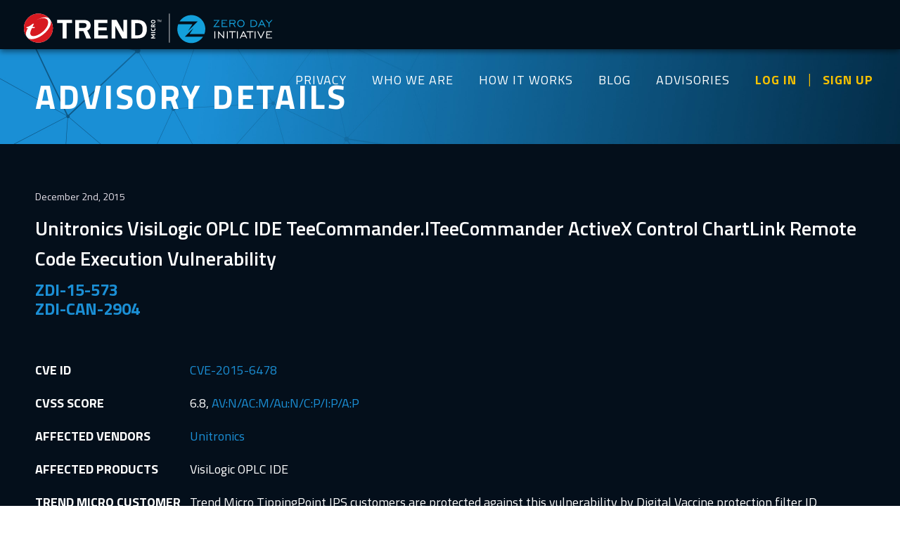

--- FILE ---
content_type: text/html; charset=utf-8
request_url: https://www.zerodayinitiative.com/advisories/ZDI-15-573/
body_size: 3466
content:

<!DOCTYPE html>
<!--[if IE 8]><html class="no-js lt-ie10 lt-ie9"> <![endif]-->
<!--[if IE 9]><html class="no-js lt-ie10"> <![endif]-->
<!--[if gt IE 8]><!--><html class="no-js"> <!--<![endif]-->
    <head>
        <meta charset="utf-8">
        <meta http-equiv="X-UA-Compatible" content="IE=edge,chrome=1">

        <title>ZDI-15-573 | Zero Day Initiative</title>
        <meta name="description" content="">
        <meta name="keywords" content="">
        <meta name="viewport" content="width=device-width, initial-scale=1, maximum-scale=1, user-scalable=no">
        <link rel="shortcut icon" type="image/x-icon" href="/images/favicon.png?v1"/>

        <!-- For FaceBook -->
        <meta property="og:title" content="ZDI-15-573"/>
        <meta property="og:description" content="Unitronics VisiLogic OPLC IDE TeeCommander.ITeeCommander ActiveX Control ChartLink Remote Code Execution Vulnerability"/>
        <meta property="og:type" content="website"/>
        <meta property="og:url" content="https://zerodayinitiative.com"/>
        <meta property="og:image" content="https://zerodayinitiative.com/images/social-card-img.png"/>

        <!-- For Twitter -->
        <meta property="twitter:card" content="summary" />
        <meta property="twitter:site" content="@thezdi" />
        <meta property="twitter:title" content="ZDI-15-573" />
        <meta property="twitter:description" content="Unitronics VisiLogic OPLC IDE TeeCommander.ITeeCommander ActiveX Control ChartLink Remote Code Execution Vulnerability" />
        <meta property="twitter:image" content="https://zerodayinitiative.com/images/social-card-img.png" />

        <link href="https://fonts.googleapis.com/css?family=Titillium+Web:300,400,600,700" rel="stylesheet">
        <link href="https://fonts.googleapis.com/icon?family=Material+Icons" rel="stylesheet">

        <link rel="stylesheet" href="/css/main.css?3ea4932">

        <script src="/js/modernizr-2.6.2-custom.js"></script>

        
        <meta name="google-site-verification" content="Fg7Cv9bbfjatWXeO3ZV5PHYiFFvOkmQ07rVzqm5zqGo" />
        <!-- Google tag (gtag.js) -->
        <script async src="https://www.googletagmanager.com/gtag/js?id=G-DBFMYZ5KK8"></script>
        <script>
        window.dataLayer = window.dataLayer || [];
        function gtag(){dataLayer.push(arguments);}
        gtag('js', new Date());
        gtag('config', 'G-DBFMYZ5KK8');
        </script>
        <script>
            (function(i,s,o,g,r,a,m){i['GoogleAnalyticsObject']=r;
            i[r]=i[r]||function(){(i[r].q=i[r].q||[]).push(arguments)},i[r].l=1*new Date();
            a=s.createElement(o),m=s.getElementsByTagName(o)[0];a.async=1;a.src=g;
            m.parentNode.insertBefore(a,m)})(window,document,'script','https://www.google-analytics.com/analytics.js','ga');
            ga('create', 'UA-93169700-1', 'auto');
            ga('send', 'pageview');
        </script>

        
    </head>

    <body class="">

    
    
    <div id="nav" class="group">
        <div id="navContent">
            <div class="nav__container">
                <div class="nav__header">
                    <div class="global-header__logo">
                        <a href="/"><img src="/images/logo-combo.svg" alt="thezdi"/></a>
                    </div>
                    <div id="mobileNavIcon" class="js-mobile-nav-toggle">Menu</div>
                    <div id="mobileOverlay"></div>
                </div>
                <nav class="nav__list" role="main-navigation">
                    <ul class="list-no-bullets">
                        <li class="nav__tier1"><a href="https://www.trendmicro.com/privacy">PRIVACY</a></li>
                        <li class="nav__tier1"><a href="/about/">WHO WE ARE</a></li>
                        <li class="nav__tier1"><a href="/about/benefits/">HOW IT WORKS</a></li>
                        <li class="nav__tier1"><a href="/blog/">BLOG</a></li>
                        <li class="nav__tier1"><a href="/advisories/">ADVISORIES</a></li>
                        <li class="nav__tier1 userActions">
                            <a href="/portal/">LOG IN</a>
                            <a href="/portal/register/">SIGN UP</a>
                            </li><li>
                        </li>
                    </ul>
                </nav>
            </div>
        </div>
    </div>

    <!-- Begin Off Canvas Menu-->
    <div class="off-canvas">
        <nav class="off-canvas__list" role="main-navigation2">
            <div class="js-mobile-nav-toggle">Menu</div>
            <ul class="topMenu">
                <li class="nav__tier1"><a href="https://www.trendmicro.com/privacy/">PRIVACY</a></li>
                <li class="nav__tier1"><a href="/about/">WHO WE ARE</a></li>
                <li class="nav__tier1"><a href="/about/benefits/">HOW IT WORKS</a></li>
                <li class="nav__tier1"><a href="/blog/">BLOG</a></li>
                <li class="nav__tier1"><a href="/advisories/">ADVISORIES</a></li>
                <li class="nav__tier1"><a class="sign-in" href="/portal/">LOG IN</a></li>
                <li class="nav__tier1"><a class="sign-in" href="/portal/register/">SIGN UP</a></li>
            </ul>
            <ul class="bottomMenu">
                <li class="nav__tier1">
                    <a href="https://www.trendmicro.com/"><img src="/images/logo-trend.svg" alt="Trend Micro" /></a>
                </li>
                <li class="nav__tier1 logo"><a href="/"><img src="/images/logo-zdi.svg" alt="thezdi"/></a></li>
            </ul>
        </nav>
    </div>
    <!-- End Off Canvas Menu -->
    
    

    
    <div id="imageMasthead" class="slim">
        <div class="content">
            <div class="oneCol">
                <h1>Advisory Details</h1>
            </div>
        </div>
    </div>
    
    
    <div class="status-bar">
        <div class="content">
            <div class="oneCol">
                
            </div>
        </div>
    </div>
    
    
    <section class="blueBg">
        <div class="section text">
            <div class="contentBlock advisories-details">
                <data>December 2nd, 2015</data>
                <h2>Unitronics VisiLogic OPLC IDE TeeCommander.ITeeCommander ActiveX Control ChartLink Remote Code Execution Vulnerability</h2>
                <h3>ZDI-15-573<br>ZDI-CAN-2904</h3>

                <table style="max-width: 100%;">
                    <tr>
                        <td>CVE ID</td>
                        <td>
                            
                            <a href="https://www.cve.org/CVERecord?id=CVE-2015-6478">CVE-2015-6478</a>
                            
                        </td>
                    </tr>
                    <tr>
                        <td>CVSS SCORE</td>
                        <td>
                            
                            6.8, <a href="http://nvd.nist.gov/cvss.cfm?calculator&version=2.0&vector=AV:N/AC:M/Au:N/C:P/I:P/A:P">AV:N/AC:M/Au:N/C:P/I:P/A:P</a>
                            
                        </td>
                    </tr>
                    <tr>
                        <td>AFFECTED VENDORS</td>
                        <td>
                            
                            
                            <a href="http://www.unitronics.com">Unitronics</a><br />
                            
                            
                        </td>
                    </tr>
                    <tr>
                        <td>AFFECTED PRODUCTS</td>
                        <td>
                            
                            
                            VisiLogic OPLC IDE<br />
                            
                            
                        </td>
                    </tr>
                    
                    <tr>
                        <td>TREND MICRO CUSTOMER PROTECTION</td>
                        <td>
                            Trend Micro TippingPoint IPS customers are protected against this vulnerability by Digital Vaccine
                            protection filter ID [&#x27;19809&#x27;]. For further product information on the
                            TippingPoint IPS: <a href="http://www.tippingpoint.com">http://www.tippingpoint.com</a>
                        </td>
                    </tr>
                    
                    <tr>
                        <td>VULNERABILITY DETAILS</td>
                        <td>
                            <p><br>    This vulnerability allows remote attackers to execute arbitrary code on vulnerable installations of Unitronics VisiLogic OPLC IDE . User interaction is required to exploit this vulnerability in that the target must visit a malicious page or open a malicious file.</p>

<p>The specific flaw exists within the TeeCommander object in TeeChart5.ocx. A call to the ChartLink method of this object can cause arbitrary memory to be interpreted as an object. An attacker can leverage this vulnerability to execute arbitrary code under the context of the user.<br>  </p>
                        </td>
                    </tr>
                    <tr>
                        <td>ADDITIONAL DETAILS</td>
                        <td>
                            
                            
                            Unitronics has issued an update to correct this vulnerability. More details can be found at:
                            <br />
                            <a href="https://ics-cert.us-cert.gov/advisories/ICSA-15-274-02">https://ics-cert.us-cert.gov/advisories/ICSA-15-274-02</a>
                            <br />
                            
                            
                            
                        </td>
                    </tr>
                    <tr>
                        <td>DISCLOSURE TIMELINE</td>
                        <td>
                            <ul>
                                <li>2015-04-30 - Vulnerability reported to vendor</li>
                                <li>2015-12-02 - Coordinated public release of advisory</li>
                                </li>
                            </ul>
                        </td>
                    </tr>
                    <tr>
                        <td>CREDIT</td>
                        <td>Steven Seeley of Source Incite<br /></td>
                    </tr>
                </table>

                <a href="/advisories/" class="btn mediumButton back-btn">BACK TO ADVISORIES</a>
            </div>
        </div>
    </section>


    <div id="footer">
        <div id="footerContact">
            <div class="content">
                <div class="footerContactBox">
                    <h3>General Inquiries</h3>
                    <a href="mailto:zdi@trendmicro.com">zdi@trendmicro.com</a>
                </div>
                <div class="footerContactBox">
                    <h3>Find us on X</h3>
                    <a href="https://twitter.com/thezdi">@thezdi</a>
                </div>
                <div class="footerContactBox">
                    <h3>Find us on Mastodon</h3>
                    <a rel="me" href="https://infosec.exchange/@thezdi">Mastodon</a>
                </div>
                <div class="footerContactBox">
                    <h3>Media Inquiries</h3>
                    <a href="mailto:media_relations@trendmicro.com">media_relations@trendmicro.com</a>
                </div>
                <div class="footerContactBox">
                    <h3>Sensitive Email Communications</h3>
                    <a href="https://www.zerodayinitiative.com/documents/zdi-pgp-key.asc" target="_blank">PGP Key</a>
                </div>
            </div>
        </div>

        <div id="footerMenu">
            <div id="footerMiddleSection" class="group">
                <div id="footerLinks">
                    <div class="content">
                        <div class="footerLinkBox">
                            <a href="/about/" class="footerTitleLink">WHO WE ARE</a>
                            <ul>
                                <li><a href="/about/">Our Mission</a></li>
                                
                                <li><a href="https://www.trendmicro.com">Trend Micro</a></li>
                                <li><a href="https://www.trendmicro.com/en_us/business/products/network/integrated-atp/next-gen-intrusion-prevention-system.html">TippingPoint IPS</a></li>
                            </ul>
                        </div>
                        <div class="footerLinkBox">
                            <a href="/about/benefits/" class="footerTitleLink">HOW IT WORKS</a>
                            <ul>
                                <li><a href="/about/benefits/#process">Process</a></li>
                                <li><a href="/about/benefits/#researcher-rewards">Researcher Rewards</a></li>
                                <li><a href="/about/faq/">FAQS</a></li>
                                <li><a href="https://www.trendmicro.com/privacy/">Privacy</a></li>
                            </ul>
                        </div>
                        <div class="footerLinkBox">
                            <a href="/advisories" class="footerTitleLink">ADVISORIES</a>
                            <ul>
                                <li><a href="/advisories/published">Published Advisories</a></li>
                                <li><a href="/advisories/upcoming">Upcoming Advisories</a></li>
                                <li><a href="/rss">RSS Feeds</a></li>
                            </ul>
                        </div>
                        <div class="footerLinkBox">
                            <a href="/blog" class="footerTitleLink">BLOG</a>
                        </div>

                        <div class="footerLogo">
                            <a href="/"><img src="/images/logo-scarab.svg" alt="thezdi"/></a>
                        </div>
                    </div>
                </div>
            </div>
        </div>
    </div>
    <script>var baseURL = ""</script>
    <script src="/js/min/main.js"></script>

    </body>
</html>
